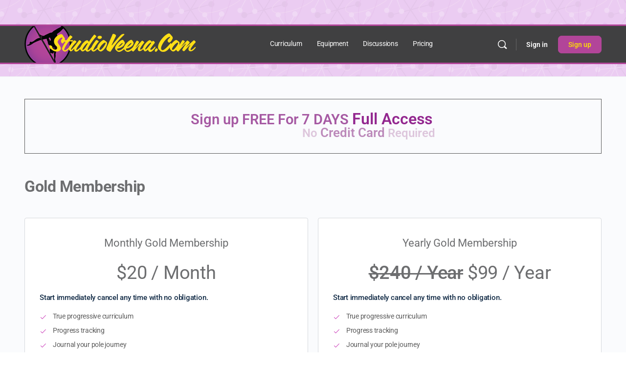

--- FILE ---
content_type: text/javascript
request_url: https://www.studioveena.com/wp-content/plugins/buddyboss-platform/bp-core/js/jquery.atwho.min.js?ver=2.17.0
body_size: 6015
content:
(t=>{"function"==typeof define&&define.amd?define(["jquery"],t):"object"==typeof exports?module.exports=t(require("jquery")):t(jQuery)})(function(a){var i,s;function t(t){this.currentFlag=null,this.controllers={},this.aliasMaps={},this.$inputor=a(t),this.setupRootElement(),this.listen()}s={ESC:27,TAB:9,ENTER:13,CTRL:17,A:65,P:80,N:78,LEFT:37,UP:38,RIGHT:39,DOWN:40,BACKSPACE:8,SPACE:32},i={beforeSave:function(t){return l.arrayToDefaultHash(t)},matcher:function(t,e,i,n){var r;return t=t.replace(/[\-\[\]\/\{\}\(\)\*\+\?\.\\\^\$\|]/g,"\\$&"),i&&(t="(?:^|\\s)"+t),i=decodeURI("%C3%80"),r=decodeURI("%C3%BF"),(i=new RegExp(t+"([A-Za-z"+i+"-"+r+"0-9_"+(n?" ":"")+"'.+-]*)$|"+t+"([^\\x00-\\xff]*)$","gi").exec(e))?i[2]||i[1]:null},filter:function(t,e,i){for(var n,r=[],o=0,s=e.length;o<s;o++)n=e[o],~String(n[i]).toLowerCase().indexOf(t.toLowerCase())&&r.push(n);return r},remoteFilter:null,sorter:function(t,e,i){var n,r,o,s;if(!t)return e;for(n=[],r=0,s=e.length;r<s;r++)(o=e[r]).atwho_order=String(o[i]).toLowerCase().indexOf(t.toLowerCase()),-1<o.atwho_order&&n.push(o);return n.sort(function(t,e){return t.atwho_order-e.atwho_order})},tplEval:function(t,i){var e=t;try{return(e="string"!=typeof t?t(i):e).replace(/\$\{([^\}]*)\}/g,function(t,e){return i[e]})}catch(t){return""}},highlighter:function(t,e){return e?(e=new RegExp(">\\s*([^<]*?)("+e.replace("+","\\+")+")([^<]*)\\s*<","ig"),t.replace(e,function(t,e,i,n){return"> "+e+"<strong>"+i+"</strong>"+n+" <"})):t},beforeInsert:function(t){return t},beforeReposition:function(t){return t},afterMatchFailed:function(){}},t.prototype.createContainer=function(t){var e;return null!=(e=this.$el)&&e.remove(),a(t.body).append(this.$el=a('<div class="atwho-container"></div>'))},t.prototype.setupRootElement=function(e,t){if(null==t&&(t=!1),e)this.window=e.contentWindow,this.document=e.contentDocument||this.window.document,this.iframe=e;else{this.document=this.$inputor[0].ownerDocument,this.window=this.document.defaultView||this.document.parentWindow;try{this.iframe=this.window.frameElement}catch(t){if(e=t,this.iframe=null,a.fn.atwho.debug)throw new Error("iframe auto-discovery is failed.\nPlease use `setIframe` to set the target iframe manually.\n"+e)}}return this.createContainer((this.iframeAsRoot=t)?this.document:document)},t.prototype.controller=function(t){var e,i,n,r;if(this.aliasMaps[t])i=this.controllers[this.aliasMaps[t]];else for(n in r=this.controllers)if(e=r[n],n===t){i=e;break}return i||this.controllers[this.currentFlag]},t.prototype.setContextFor=function(t){return this.currentFlag=t,this},t.prototype.reg=function(t,e){var i=(i=this.controllers)[t]||(i[t]=new(this.$inputor.is("[contentEditable]")?g:u)(this,t));return e.alias&&(this.aliasMaps[e.alias]=t),i.init(e),this},t.prototype.listen=function(){return this.$inputor.on("compositionstart",(a=this,function(){var t;return null!=(t=a.controller())&&t.view.hide(),a.isComposing=!0,null})).on("compositionend",(s=this,function(){return s.isComposing=!1,setTimeout(function(t){return s.dispatch(t)}),null})).on("keyup.atwhoInner",(o=this,function(t){return o.onKeyup(t)})).on("keydown.atwhoInner",(n=this,function(t){return n.onKeydown(t)})).on("blur.atwhoInner",(i=this,function(t){var e;if(e=i.controller())return e.expectedQueryCBId=null,e.view.hide(t,e.getOpt("displayTimeout"))})).on("click.atwhoInner",(e=this,function(t){return e.dispatch(t)})).on("scroll.atwhoInner",(r=this,(()=>{var n=r.$inputor.scrollTop();return function(t){var e,i=t.target.scrollTop;return n!==i&&null!=(e=r.controller())&&e.view.hide(t),n=i,!0}})()));var r,e,i,n,o,s,a},t.prototype.shutdown=function(){var t,e=this.controllers;for(t in e)e[t].destroy(),delete this.controllers[t];return this.$inputor.off(".atwhoInner"),this.$el.remove()},t.prototype.dispatch=function(t){var e,i,n=this.controllers,r=[];for(e in n)i=n[e],r.push(i.lookUp(t));return r},t.prototype.onKeyup=function(t){var e;switch(t.keyCode){case s.ESC:t.preventDefault(),null!=(e=this.controller())&&e.view.hide();break;case s.DOWN:case s.UP:case s.CTRL:case s.ENTER:a.noop();break;case s.P:case s.N:t.ctrlKey||this.dispatch(t);break;default:this.dispatch(t)}},t.prototype.onKeydown=function(t){var e,i=null!=(e=this.controller())?e.view:void 0;if(i&&i.visible())switch(t.keyCode){case s.ESC:t.preventDefault(),i.hide(t);break;case s.UP:t.preventDefault(),i.prev();break;case s.DOWN:t.preventDefault(),i.next();break;case s.P:t.ctrlKey&&(t.preventDefault(),i.prev());break;case s.N:t.ctrlKey&&(t.preventDefault(),i.next());break;case s.TAB:case s.ENTER:case s.SPACE:!i.visible()||!this.controller().getOpt("spaceSelectsMatch")&&t.keyCode===s.SPACE||!this.controller().getOpt("tabSelectsMatch")&&t.keyCode===s.TAB||(i.highlighted()?(t.preventDefault(),i.choose(t)):i.hide(t));break;default:a.noop()}};var o=t,n=[].slice;function e(t,e){this.app=t,this.at=e,this.$inputor=this.app.$inputor,this.id=this.$inputor[0].id||this.uid(),this.expectedQueryCBId=null,this.setting=null,this.query=null,this.pos=0,this.range=null,0===(this.$el=a("#atwho-ground-"+this.id,this.app.$el)).length&&this.app.$el.append(this.$el=a('<div id="atwho-ground-'+this.id+'"></div>')),this.model=new p(this),this.view=new f(this)}e.prototype.uid=function(){return(Math.random().toString(16)+"000000000").substr(2,8)+(new Date).getTime()},e.prototype.init=function(t){return this.setting=a.extend({},this.setting||a.fn.atwho.default,t),this.view.init(),this.model.reload(this.setting.data)},e.prototype.destroy=function(){return this.trigger("beforeDestroy"),this.model.destroy(),this.view.destroy(),this.$el.remove()},e.prototype.callDefault=function(){var e=arguments[0],t=2<=arguments.length?n.call(arguments,1):[];try{return i[e].apply(this,t)}catch(t){return a.error(t+" Or maybe At.js doesn't have function "+e)}},e.prototype.trigger=function(t,e){var i;return(e=null==e?[]:e).push(this),i=this.getOpt("alias"),this.$inputor.trigger(i?t+"-"+i+".atwho":t+".atwho",e)},e.prototype.callbacks=function(t){return this.getOpt("callbacks")[t]||i[t]},e.prototype.getOpt=function(t){try{return this.setting[t]}catch(t){return null}},e.prototype.insertContentFor=function(t){var e=this.getOpt("insertTpl"),t=a.extend({},t.data("item-data"),{"atwho-at":this.at});return this.callbacks("tplEval").call(this,e,t,"onInsert")},e.prototype.renderView=function(t){var e=this.getOpt("searchKey");return t=this.callbacks("sorter").call(this,this.query.text,t.slice(0,1001),e),this.view.render(t.slice(0,this.getOpt("limit")))},e.arrayToDefaultHash=function(t){var e,i,n,r;if(!a.isArray(t))return t;for(r=[],e=0,n=t.length;e<n;e++)i=t[e],a.isPlainObject(i)?r.push(i):r.push({name:i});return r},e.prototype.lookUp=function(t){var e;if((!t||"click"!==t.type||this.getOpt("lookUpOnClick"))&&(!this.getOpt("suspendOnComposing")||!this.app.isComposing))return(t=this.catchQuery(t))?(this.app.setContextFor(this.at),(e=this.getOpt("delay"))?this._delayLookUp(t,e):this._lookUp(t)):this.expectedQueryCBId=null,t},e.prototype._delayLookUp=function(t,e){var i,n,r=Date.now?Date.now():(new Date).getTime();return this.previousCallTime||(this.previousCallTime=r),0<(i=e-(r-this.previousCallTime))&&i<e?(this.previousCallTime=r,this._stopDelayedCall(),this.delayedCallTimeout=setTimeout((n=this,function(){return n.previousCallTime=0,n.delayedCallTimeout=null,n._lookUp(t)}),e)):(this._stopDelayedCall(),this.previousCallTime!==r&&(this.previousCallTime=0),this._lookUp(t))},e.prototype._stopDelayedCall=function(){if(this.delayedCallTimeout)return clearTimeout(this.delayedCallTimeout),this.delayedCallTimeout=null},e.prototype._generateQueryCBId=function(){return{}},e.prototype._lookUp=function(t){var e=function(t,e){if(t===this.expectedQueryCBId)return e&&0<e.length?this.renderView(this.constructor.arrayToDefaultHash(e)):this.view.hide()};return this.expectedQueryCBId=this._generateQueryCBId(),this.model.query(t.text,a.proxy(e,this,this.expectedQueryCBId))};var r,l=e,h={}.hasOwnProperty,u=((r=function(t,e){for(var i in e)h.call(e,i)&&(t[i]=e[i]);function n(){this.constructor=t}return n.prototype=e.prototype,t.prototype=new n,t.__super__=e.prototype,t})(c,l),c.prototype.catchQuery=function(){var t=this.$inputor.val(),e=this.$inputor.caret("pos",{iframe:this.app.iframe}),t=t.slice(0,e),t=this.callbacks("matcher").call(this,this.at,t,this.getOpt("startWithSpace"),this.getOpt("acceptSpaceBar")),i="string"==typeof t;if(!(i&&t.length<this.getOpt("minLen",0)))return i&&t.length<=this.getOpt("maxLen",20)?(e=(i=e-t.length)+t.length,this.pos=i,this.trigger("matched",[this.at,(t={text:t,headPos:i,endPos:e}).text])):(t=null,this.view.hide()),this.query=t},c.prototype.rect=function(){var t,e;if(t=this.$inputor.caret("offset",this.pos-1,{iframe:this.app.iframe}))return this.app.iframe&&!this.app.iframeAsRoot&&(e=a(this.app.iframe).offset(),t.left+=e.left,t.top+=e.top),e=this.app.document.selection?0:2,{left:t.left,top:t.top,bottom:t.top+t.height+e}},c.prototype.insert=function(t){var e=this.$inputor,i=e.val(),n=i.slice(0,Math.max(this.query.headPos-this.at.length,0)),r=""===(r=this.getOpt("suffix"))?r:r||" ",r=""+n+(t+=r)+i.slice(this.query.endPos||0);return e.val(r),e.caret("pos",n.length+t.length,{iframe:this.app.iframe}),e.is(":focus")||e.focus(),e.change()},c);function c(){return c.__super__.constructor.apply(this,arguments)}r(y,l),y.prototype._getRange=function(){var t=this.app.window.getSelection();if(0<t.rangeCount)return t.getRangeAt(0)},y.prototype._setRange=function(t,e,i){if((i=null==i?this._getRange():i)&&e)return e=a(e)[0],"after"===t?(i.setEndAfter(e),i.setStartAfter(e)):(i.setEndBefore(e),i.setStartBefore(e)),i.collapse(!1),this._clearRange(i)},y.prototype._clearRange=function(t){var e;if(null==t&&(t=this._getRange()),e=this.app.window.getSelection(),null==this.ctrl_a_pressed)return e.removeAllRanges(),e.addRange(t)},y.prototype._movingEvent=function(t){return"click"===t.type||(t=t.which)===s.RIGHT||t===s.LEFT||t===s.UP||t===s.DOWN},y.prototype._unwrap=function(t){var e;return(e=(t=a(t).unwrap().get(0)).nextSibling)&&e.nodeValue&&(t.nodeValue+=e.nodeValue,a(e).remove()),t},y.prototype.catchQuery=function(t){var e,i,n,r,o;if((o=this._getRange())&&o.collapsed&&null!=t)if(t.which===s.ENTER)(e=a(o.startContainer).closest(".atwho-query")).contents().unwrap(),e.is(":empty")&&e.remove(),(e=a(".atwho-query",this.app.document)).text(e.text()).contents().last().unwrap(),this._clearRange();else{if(/firefox/i.test(navigator.userAgent)){if(a(o.startContainer).is(this.$inputor))return void this._clearRange();t.which===s.BACKSPACE&&o.startContainer.nodeType===document.ELEMENT_NODE&&0<=(r=o.startOffset-1)?((i=o.cloneRange()).setStart(o.startContainer,r),a(i.cloneContents()).contents().last().is(".atwho-inserted")&&(r=a(o.startContainer).contents().get(r),this._setRange("after",a(r).contents().last()))):t.which===s.LEFT&&o.startContainer.nodeType===document.TEXT_NODE&&(r=a(o.startContainer.previousSibling)).is(".atwho-inserted")&&0===o.startOffset&&this._setRange("after",r.contents().last())}if(a(o.startContainer).closest(".atwho-inserted").addClass("atwho-query").siblings().removeClass("atwho-query"),0<(e=a(".atwho-query",this.app.document)).length&&e.is(":empty")&&0===e.text().length&&e.remove(),this._movingEvent(t)||e.removeClass("atwho-inserted"),0<e.length)switch(t.which){case s.LEFT:return this._setRange("before",e.get(0),o),void e.removeClass("atwho-query");case s.RIGHT:return this._setRange("after",e.get(0).nextSibling,o),void e.removeClass("atwho-query")}if(0<e.length&&(r=e.attr("data-atwho-at-query"))&&(e.empty().html(r).attr("data-atwho-at-query",null),this._setRange("after",e.get(0),o)),(i=o.cloneRange()).setStart(o.startContainer,0),i="string"==typeof(r=this.callbacks("matcher").call(this,this.at,i.toString(),this.getOpt("startWithSpace"),this.getOpt("acceptSpaceBar"))),0===e.length&&i&&0<=(n=o.startOffset-this.at.length-r.length)&&(o.setStart(o.startContainer,n),e=a("<span/>",this.app.document).attr(this.getOpt("editableAtwhoQueryAttrs")).addClass("atwho-query"),o.surroundContents(e.get(0)),n=e.contents().last().get(0))&&(/firefox/i.test(navigator.userAgent)?(o.setStart(n,n.length),o.setEnd(n,n.length),this._clearRange(o)):this._setRange("after",n,o)),!(i&&r.length<this.getOpt("minLen",0)))return i&&r.length<=this.getOpt("maxLen",20)?(this.trigger("matched",[this.at,(n={text:r,el:e}).text]),this.query=n):(this.view.hide(),this.query={el:e},0<=e.text().indexOf(this.at)&&(this._movingEvent(t)&&e.hasClass("atwho-inserted")?e.removeClass("atwho-query"):!1!==this.callbacks("afterMatchFailed").call(this,this.at,e)&&this._setRange("after",this._unwrap(e.text(e.text()).contents().first()))),null)}},y.prototype.rect=function(){var t,e=this.query.el.offset();if(e&&this.query.el[0].getClientRects().length)return this.app.iframe&&!this.app.iframeAsRoot&&(t=a(this.app.iframe).offset(),e.left+=t.left-this.$inputor.scrollLeft(),e.top+=t.top-this.$inputor.scrollTop()),e.bottom=e.top+this.query.el.height(),e},y.prototype.insert=function(t,e){var i;return this.$inputor.is(":focus")||this.$inputor.focus(),(i=this.getOpt("functionOverrides")).insert?i.insert.call(this,t,e):(i=""===(i=this.getOpt("suffix"))?i:i||" ",e=e.data("item-data"),this.query.el.removeClass("atwho-query").addClass("atwho-inserted").html(t).attr("data-atwho-at-query",""+e["atwho-at"]+this.query.text).attr("contenteditable","false"),(t=this._getRange())&&(this.query.el.length&&t.setEndAfter(this.query.el[0]),t.collapse(!1),t.insertNode(e=this.app.document.createTextNode(""+i)),this._setRange("after",e,t)),this.$inputor.is(":focus")||this.$inputor.focus(),this.$inputor.change())};var p,f,d,g=y;function y(){return y.__super__.constructor.apply(this,arguments)}function v(t){this.context=t,this.at=this.context.at,this.storage=this.context.$inputor}function w(t){this.context=t,this.$el=a('<div class="atwho-view"><ul class="atwho-view-ul"></ul></div>'),this.$elUl=this.$el.children(),this.timeoutID=null,this.context.$el.append(this.$el),this.bindEvent()}v.prototype.destroy=function(){return this.storage.data(this.at,null)},v.prototype.saved=function(){return 0<this.fetch()},v.prototype.query=function(t,e){var i=this.fetch(),n=this.context.getOpt("searchKey");return i=this.context.callbacks("filter").call(this.context,t,i,n)||[],n=this.context.callbacks("remoteFilter"),0<i.length||!n&&0===i.length?e(i):n.call(this.context,t,e)},v.prototype.fetch=function(){return this.storage.data(this.at)||[]},v.prototype.save=function(t){return this.storage.data(this.at,this.context.callbacks("beforeSave").call(this.context,t||[]))},v.prototype.load=function(t){if(!this.saved()&&t)return this._load(t)},v.prototype.reload=function(t){return this._load(t)},v.prototype._load=function(t){return"string"==typeof t?a.ajax(t,{dataType:"json"}).done((e=this,function(t){return e.save(t)})):this.save(t);var e},p=v,w.prototype.init=function(){var t=this.context.getOpt("alias")||this.context.at.charCodeAt(0),e=this.context.getOpt("headerTpl");return e&&1===this.$el.children().length&&this.$el.prepend(e),this.$el.attr({id:"at-view-"+t})},w.prototype.destroy=function(){return this.$el.remove()},w.prototype.bindEvent=function(){var e,i=this.$el.find("ul"),n=0,r=0;i.on("mousemove.atwho-view","li",function(t){if((n!==t.clientX||r!==t.clientY)&&(n=t.clientX,r=t.clientY,!(t=a(t.currentTarget)).hasClass("cur")))return i.find(".cur").removeClass("cur"),t.addClass("cur")}).on("click.atwho-view","li",(e=this,function(t){return i.find(".cur").removeClass("cur"),a(t.currentTarget).addClass("cur"),e.choose(t),t.preventDefault()}))},w.prototype.visible=function(){return a.expr.filters.visible(this.$el[0])},w.prototype.highlighted=function(){return 0<this.$el.find(".cur").length},w.prototype.choose=function(t){var e,i;if((e=this.$el.find(".cur")).length&&(i=this.context.insertContentFor(e),this.context._stopDelayedCall(),this.context.insert(this.context.callbacks("beforeInsert").call(this.context,i,e,t),e),this.context.trigger("inserted",[e,t]),this.hide(t)),this.context.getOpt("hideWithoutSuffix"))return this.stopShowing=!0},w.prototype.reposition=function(t){var e=window!==window.top,i=e?window:window.top,i=a(i);return e&&(e=a(window.frameElement).offset(),t.top+=e.top,t.bottom-=e.top,t.left-=e.left),t.bottom+this.$el.height()-i.scrollTop()>i.height()&&(t.bottom=t.top-this.$el.height()),t.left>(e=i.width()-this.$el.width()-5)&&(t.left=e),i={left:t.left,top:t.bottom},null!=(e=this.context.callbacks("beforeReposition"))&&e.call(this.context,i),this.$el.offset(i),this.context.trigger("reposition",[i])},w.prototype.next=function(){var t=this.$el.find(".cur").removeClass("cur").next();return(t=t.length?t:this.$el.find("li:first")).addClass("cur"),t=(t=t[0]).offsetTop+t.offsetHeight+(t.nextSibling?t.nextSibling.offsetHeight:0),this.scrollTop(Math.max(0,t-this.$el.height()))},w.prototype.prev=function(){var t=this.$el.find(".cur").removeClass("cur").prev();return(t=t.length?t:this.$el.find("li:last")).addClass("cur"),t=(t=t[0]).offsetTop+t.offsetHeight+(t.nextSibling?t.nextSibling.offsetHeight:0),this.scrollTop(Math.max(0,t-this.$el.height()))},w.prototype.scrollTop=function(t){var e=this.context.getOpt("scrollDuration");return e?this.$elUl.animate({scrollTop:t},e):this.$elUl.scrollTop(t)},w.prototype.show=function(){var t;if(!this.stopShowing)return this.visible()||(this.$el.show(),this.$el.scrollTop(0),this.context.trigger("shown")),(t=this.context.rect())?this.reposition(t):void 0;this.stopShowing=!1},w.prototype.hide=function(t,e){var i;if(this.visible())return isNaN(e)?(this.$el.hide(),this.context.trigger("hidden",[t])):(i=this,t=function(){return i.hide()},clearTimeout(this.timeoutID),this.timeoutID=setTimeout(t,e))},w.prototype.render=function(t){var e,i,n,r,o,s;if(a.isArray(t)&&0<t.length){for(this.$el.find("ul").empty(),e=this.$el.find("ul"),s=this.context.getOpt("displayTpl"),i=0,r=t.length;i<r;i++)n=t[i],n=a.extend({},n,{"atwho-at":this.context.at}),o=this.context.callbacks("tplEval").call(this.context,s,n,"onDisplay"),(o=a(this.context.callbacks("highlighter").call(this.context,o,this.context.query.text))).data("item-data",n),e.append(o);return this.show(),this.context.getOpt("highlightFirst")?e.find("li:first").addClass("cur"):void 0}this.hide()},f=w,d={load:function(t,e){if(t=this.controller(t))return t.model.load(e)},isSelecting:function(){var t;return!(null==(t=this.controller())||!t.view.visible())},hide:function(){var t;return null!=(t=this.controller())?t.view.hide():void 0},reposition:function(){var t;if(t=this.controller())return t.view.reposition(t.rect())},setIframe:function(t,e){return this.setupRootElement(t,e),null},run:function(){return this.dispatch()},destroy:function(){return this.shutdown(),this.$inputor.data("atwho",null)}},a.fn.atwho=function(i){var n=arguments,r=null;return this.filter('textarea, input, [contenteditable=""], [contenteditable=true]').each(function(){var t,e;return(e=(t=a(this)).data("atwho"))||t.data("atwho",e=new o(this)),"object"!=typeof i&&i?d[i]&&e?r=d[i].apply(e,Array.prototype.slice.call(n,1)):a.error("Method "+i+" does not exist on jQuery.atwho"):e.reg(i.at,i)}),null!=r?r:this},a.fn.atwho.default={at:void 0,alias:void 0,data:null,displayTpl:"<li>${name}</li>",insertTpl:"${atwho-at}${name}",headerTpl:null,callbacks:i,functionOverrides:{},searchKey:"name",suffix:void 0,hideWithoutSuffix:!1,startWithSpace:!0,acceptSpaceBar:!1,highlightFirst:!0,limit:5,maxLen:20,minLen:0,displayTimeout:300,delay:null,spaceSelectsMatch:!1,tabSelectsMatch:!0,editableAtwhoQueryAttrs:{},scrollDuration:150,suspendOnComposing:!0,lookUpOnClick:!0},a.fn.atwho.debug=!1});